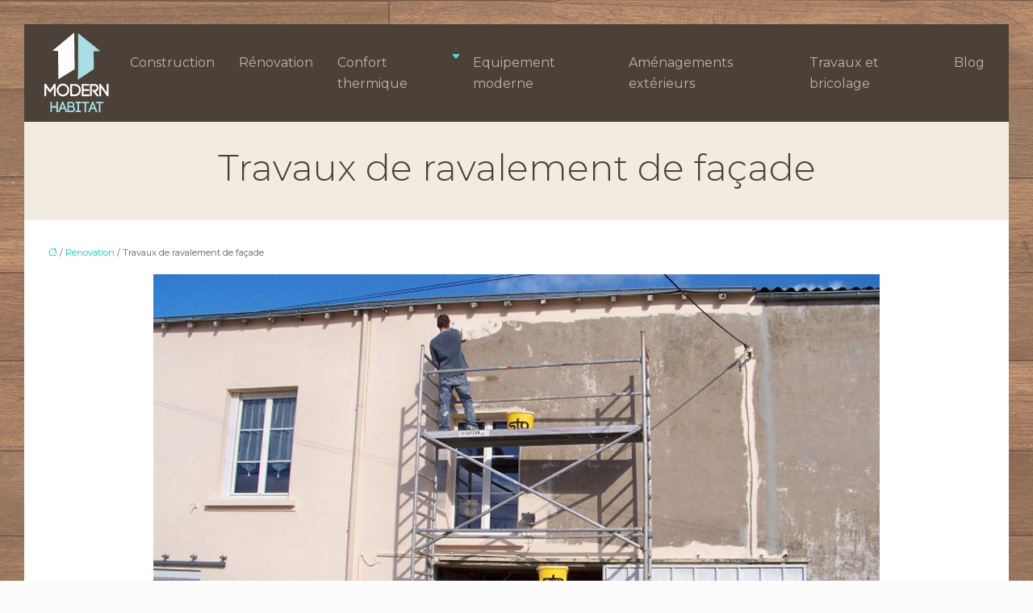

--- FILE ---
content_type: text/html; charset=UTF-8
request_url: https://www.modern-habitat.fr/travaux-de-ravalement-de-facade/
body_size: 11461
content:
<!DOCTYPE html>
<html lang="fr-FR">
<head>
<meta charset="UTF-8" />
<meta name="viewport" content="width=device-width">
<link rel="shortcut icon" href="/wp-content/uploads/2016/04/favicon.png" />
<script type="application/ld+json">
{
    "@context": "https://schema.org",
    "@graph": [
        {
            "@type": "WebSite",
            "@id": "https://www.modern-habitat.fr#website",
            "url": "https://www.modern-habitat.fr",
            "name": "Modern habitat",
            "inLanguage": "fr-FR",
            "publisher": {
                "@id": "https://www.modern-habitat.fr#organization"
            }
        },
        {
            "@type": "Organization",
            "@id": "https://www.modern-habitat.fr#organization",
            "name": "Modern habitat",
            "url": "https://www.modern-habitat.fr",
            "logo": {
                "@type": "ImageObject",
                "@id": "https://www.modern-habitat.fr#logo",
                "url": "https://www.modern-habitat.fr/wp-content/uploads/2016/04/logo-modern-habitat-3.png"
            }
        },
        {
            "@type": "Person",
            "@id": "https://www.modern-habitat.fr/author/admin#person",
            "name": "admin",
            "jobTitle": "Rédaction Web",
            "url": "https://www.modern-habitat.fr/author/admin",
            "worksFor": {
                "@id": "https://www.modern-habitat.fr#organization"
            },
            "image": {
                "@type": "ImageObject",
                "url": ""
            }
        },
        {
            "@type": "WebPage",
            "@id": "https://www.modern-habitat.fr/travaux-de-ravalement-de-facade/#webpage",
            "url": "https://www.modern-habitat.fr/travaux-de-ravalement-de-facade/",
            "isPartOf": {
                "@id": "https://www.modern-habitat.fr#website"
            },
            "breadcrumb": {
                "@id": "https://www.modern-habitat.fr/travaux-de-ravalement-de-facade/#breadcrumb"
            },
            "inLanguage": "fr_FR",
            "primaryImageOfPage": {
                "@id": "https://www.modern-habitat.fr/wp-content/uploads/2016/04/Travaux-de-ravalement-de-façade.jpg"
            }
        },
        {
            "@type": "Article",
            "@id": "https://www.modern-habitat.fr/travaux-de-ravalement-de-facade/#article",
            "headline": "Travaux de ravalement de façade",
            "mainEntityOfPage": {
                "@id": "https://www.modern-habitat.fr/travaux-de-ravalement-de-facade/#webpage"
            },
            "image": {
                "@type": "ImageObject",
                "@id": "https://www.modern-habitat.fr/wp-content/uploads/2016/04/Travaux-de-ravalement-de-façade.jpg",
                "url": "https://www.modern-habitat.fr/wp-content/uploads/2016/04/Travaux-de-ravalement-de-façade.jpg",
                "width": 900,
                "height": 400,
                "alt": "ravalement de façade"
            },
            "wordCount": 399,
            "isAccessibleForFree": true,
            "articleSection": [
                "Rénovation"
            ],
            "datePublished": "2016-04-13T13:08:58+00:00",
            "author": {
                "@id": "https://www.modern-habitat.fr/author/admin#person"
            },
            "publisher": {
                "@id": "https://www.modern-habitat.fr#organization"
            },
            "inLanguage": "fr-FR"
        },
        {
            "@type": "BreadcrumbList",
            "@id": "https://www.modern-habitat.fr/travaux-de-ravalement-de-facade/#breadcrumb",
            "itemListElement": [
                {
                    "@type": "ListItem",
                    "position": 1,
                    "name": "Accueil",
                    "item": "https://www.modern-habitat.fr/"
                },
                {
                    "@type": "ListItem",
                    "position": 2,
                    "name": "Rénovation",
                    "item": "https://www.modern-habitat.fr/renovation/"
                },
                {
                    "@type": "ListItem",
                    "position": 3,
                    "name": "Travaux de ravalement de façade",
                    "item": "https://www.modern-habitat.fr/travaux-de-ravalement-de-facade/"
                }
            ]
        }
    ]
}</script>
<meta name='robots' content='max-image-preview:large' />
<title>Réaliser des travaux de ravalement de façade</title><meta name="description" content="Le ravalement de façade est un ouvrage onéreux qui nécessite différentes prestations. On peut réduire le coût en obtenant une subvention."><link rel="alternate" title="oEmbed (JSON)" type="application/json+oembed" href="https://www.modern-habitat.fr/wp-json/oembed/1.0/embed?url=https%3A%2F%2Fwww.modern-habitat.fr%2Ftravaux-de-ravalement-de-facade%2F" />
<link rel="alternate" title="oEmbed (XML)" type="text/xml+oembed" href="https://www.modern-habitat.fr/wp-json/oembed/1.0/embed?url=https%3A%2F%2Fwww.modern-habitat.fr%2Ftravaux-de-ravalement-de-facade%2F&#038;format=xml" />
<style id='wp-img-auto-sizes-contain-inline-css' type='text/css'>
img:is([sizes=auto i],[sizes^="auto," i]){contain-intrinsic-size:3000px 1500px}
/*# sourceURL=wp-img-auto-sizes-contain-inline-css */
</style>
<style id='wp-block-library-inline-css' type='text/css'>
:root{--wp-block-synced-color:#7a00df;--wp-block-synced-color--rgb:122,0,223;--wp-bound-block-color:var(--wp-block-synced-color);--wp-editor-canvas-background:#ddd;--wp-admin-theme-color:#007cba;--wp-admin-theme-color--rgb:0,124,186;--wp-admin-theme-color-darker-10:#006ba1;--wp-admin-theme-color-darker-10--rgb:0,107,160.5;--wp-admin-theme-color-darker-20:#005a87;--wp-admin-theme-color-darker-20--rgb:0,90,135;--wp-admin-border-width-focus:2px}@media (min-resolution:192dpi){:root{--wp-admin-border-width-focus:1.5px}}.wp-element-button{cursor:pointer}:root .has-very-light-gray-background-color{background-color:#eee}:root .has-very-dark-gray-background-color{background-color:#313131}:root .has-very-light-gray-color{color:#eee}:root .has-very-dark-gray-color{color:#313131}:root .has-vivid-green-cyan-to-vivid-cyan-blue-gradient-background{background:linear-gradient(135deg,#00d084,#0693e3)}:root .has-purple-crush-gradient-background{background:linear-gradient(135deg,#34e2e4,#4721fb 50%,#ab1dfe)}:root .has-hazy-dawn-gradient-background{background:linear-gradient(135deg,#faaca8,#dad0ec)}:root .has-subdued-olive-gradient-background{background:linear-gradient(135deg,#fafae1,#67a671)}:root .has-atomic-cream-gradient-background{background:linear-gradient(135deg,#fdd79a,#004a59)}:root .has-nightshade-gradient-background{background:linear-gradient(135deg,#330968,#31cdcf)}:root .has-midnight-gradient-background{background:linear-gradient(135deg,#020381,#2874fc)}:root{--wp--preset--font-size--normal:16px;--wp--preset--font-size--huge:42px}.has-regular-font-size{font-size:1em}.has-larger-font-size{font-size:2.625em}.has-normal-font-size{font-size:var(--wp--preset--font-size--normal)}.has-huge-font-size{font-size:var(--wp--preset--font-size--huge)}.has-text-align-center{text-align:center}.has-text-align-left{text-align:left}.has-text-align-right{text-align:right}.has-fit-text{white-space:nowrap!important}#end-resizable-editor-section{display:none}.aligncenter{clear:both}.items-justified-left{justify-content:flex-start}.items-justified-center{justify-content:center}.items-justified-right{justify-content:flex-end}.items-justified-space-between{justify-content:space-between}.screen-reader-text{border:0;clip-path:inset(50%);height:1px;margin:-1px;overflow:hidden;padding:0;position:absolute;width:1px;word-wrap:normal!important}.screen-reader-text:focus{background-color:#ddd;clip-path:none;color:#444;display:block;font-size:1em;height:auto;left:5px;line-height:normal;padding:15px 23px 14px;text-decoration:none;top:5px;width:auto;z-index:100000}html :where(.has-border-color){border-style:solid}html :where([style*=border-top-color]){border-top-style:solid}html :where([style*=border-right-color]){border-right-style:solid}html :where([style*=border-bottom-color]){border-bottom-style:solid}html :where([style*=border-left-color]){border-left-style:solid}html :where([style*=border-width]){border-style:solid}html :where([style*=border-top-width]){border-top-style:solid}html :where([style*=border-right-width]){border-right-style:solid}html :where([style*=border-bottom-width]){border-bottom-style:solid}html :where([style*=border-left-width]){border-left-style:solid}html :where(img[class*=wp-image-]){height:auto;max-width:100%}:where(figure){margin:0 0 1em}html :where(.is-position-sticky){--wp-admin--admin-bar--position-offset:var(--wp-admin--admin-bar--height,0px)}@media screen and (max-width:600px){html :where(.is-position-sticky){--wp-admin--admin-bar--position-offset:0px}}

/*# sourceURL=wp-block-library-inline-css */
</style><style id='global-styles-inline-css' type='text/css'>
:root{--wp--preset--aspect-ratio--square: 1;--wp--preset--aspect-ratio--4-3: 4/3;--wp--preset--aspect-ratio--3-4: 3/4;--wp--preset--aspect-ratio--3-2: 3/2;--wp--preset--aspect-ratio--2-3: 2/3;--wp--preset--aspect-ratio--16-9: 16/9;--wp--preset--aspect-ratio--9-16: 9/16;--wp--preset--color--black: #000000;--wp--preset--color--cyan-bluish-gray: #abb8c3;--wp--preset--color--white: #ffffff;--wp--preset--color--pale-pink: #f78da7;--wp--preset--color--vivid-red: #cf2e2e;--wp--preset--color--luminous-vivid-orange: #ff6900;--wp--preset--color--luminous-vivid-amber: #fcb900;--wp--preset--color--light-green-cyan: #7bdcb5;--wp--preset--color--vivid-green-cyan: #00d084;--wp--preset--color--pale-cyan-blue: #8ed1fc;--wp--preset--color--vivid-cyan-blue: #0693e3;--wp--preset--color--vivid-purple: #9b51e0;--wp--preset--color--base: #f9f9f9;--wp--preset--color--base-2: #ffffff;--wp--preset--color--contrast: #111111;--wp--preset--color--contrast-2: #636363;--wp--preset--color--contrast-3: #A4A4A4;--wp--preset--color--accent: #cfcabe;--wp--preset--color--accent-2: #c2a990;--wp--preset--color--accent-3: #d8613c;--wp--preset--color--accent-4: #b1c5a4;--wp--preset--color--accent-5: #b5bdbc;--wp--preset--gradient--vivid-cyan-blue-to-vivid-purple: linear-gradient(135deg,rgb(6,147,227) 0%,rgb(155,81,224) 100%);--wp--preset--gradient--light-green-cyan-to-vivid-green-cyan: linear-gradient(135deg,rgb(122,220,180) 0%,rgb(0,208,130) 100%);--wp--preset--gradient--luminous-vivid-amber-to-luminous-vivid-orange: linear-gradient(135deg,rgb(252,185,0) 0%,rgb(255,105,0) 100%);--wp--preset--gradient--luminous-vivid-orange-to-vivid-red: linear-gradient(135deg,rgb(255,105,0) 0%,rgb(207,46,46) 100%);--wp--preset--gradient--very-light-gray-to-cyan-bluish-gray: linear-gradient(135deg,rgb(238,238,238) 0%,rgb(169,184,195) 100%);--wp--preset--gradient--cool-to-warm-spectrum: linear-gradient(135deg,rgb(74,234,220) 0%,rgb(151,120,209) 20%,rgb(207,42,186) 40%,rgb(238,44,130) 60%,rgb(251,105,98) 80%,rgb(254,248,76) 100%);--wp--preset--gradient--blush-light-purple: linear-gradient(135deg,rgb(255,206,236) 0%,rgb(152,150,240) 100%);--wp--preset--gradient--blush-bordeaux: linear-gradient(135deg,rgb(254,205,165) 0%,rgb(254,45,45) 50%,rgb(107,0,62) 100%);--wp--preset--gradient--luminous-dusk: linear-gradient(135deg,rgb(255,203,112) 0%,rgb(199,81,192) 50%,rgb(65,88,208) 100%);--wp--preset--gradient--pale-ocean: linear-gradient(135deg,rgb(255,245,203) 0%,rgb(182,227,212) 50%,rgb(51,167,181) 100%);--wp--preset--gradient--electric-grass: linear-gradient(135deg,rgb(202,248,128) 0%,rgb(113,206,126) 100%);--wp--preset--gradient--midnight: linear-gradient(135deg,rgb(2,3,129) 0%,rgb(40,116,252) 100%);--wp--preset--gradient--gradient-1: linear-gradient(to bottom, #cfcabe 0%, #F9F9F9 100%);--wp--preset--gradient--gradient-2: linear-gradient(to bottom, #C2A990 0%, #F9F9F9 100%);--wp--preset--gradient--gradient-3: linear-gradient(to bottom, #D8613C 0%, #F9F9F9 100%);--wp--preset--gradient--gradient-4: linear-gradient(to bottom, #B1C5A4 0%, #F9F9F9 100%);--wp--preset--gradient--gradient-5: linear-gradient(to bottom, #B5BDBC 0%, #F9F9F9 100%);--wp--preset--gradient--gradient-6: linear-gradient(to bottom, #A4A4A4 0%, #F9F9F9 100%);--wp--preset--gradient--gradient-7: linear-gradient(to bottom, #cfcabe 50%, #F9F9F9 50%);--wp--preset--gradient--gradient-8: linear-gradient(to bottom, #C2A990 50%, #F9F9F9 50%);--wp--preset--gradient--gradient-9: linear-gradient(to bottom, #D8613C 50%, #F9F9F9 50%);--wp--preset--gradient--gradient-10: linear-gradient(to bottom, #B1C5A4 50%, #F9F9F9 50%);--wp--preset--gradient--gradient-11: linear-gradient(to bottom, #B5BDBC 50%, #F9F9F9 50%);--wp--preset--gradient--gradient-12: linear-gradient(to bottom, #A4A4A4 50%, #F9F9F9 50%);--wp--preset--font-size--small: 13px;--wp--preset--font-size--medium: 20px;--wp--preset--font-size--large: 36px;--wp--preset--font-size--x-large: 42px;--wp--preset--spacing--20: min(1.5rem, 2vw);--wp--preset--spacing--30: min(2.5rem, 3vw);--wp--preset--spacing--40: min(4rem, 5vw);--wp--preset--spacing--50: min(6.5rem, 8vw);--wp--preset--spacing--60: min(10.5rem, 13vw);--wp--preset--spacing--70: 3.38rem;--wp--preset--spacing--80: 5.06rem;--wp--preset--spacing--10: 1rem;--wp--preset--shadow--natural: 6px 6px 9px rgba(0, 0, 0, 0.2);--wp--preset--shadow--deep: 12px 12px 50px rgba(0, 0, 0, 0.4);--wp--preset--shadow--sharp: 6px 6px 0px rgba(0, 0, 0, 0.2);--wp--preset--shadow--outlined: 6px 6px 0px -3px rgb(255, 255, 255), 6px 6px rgb(0, 0, 0);--wp--preset--shadow--crisp: 6px 6px 0px rgb(0, 0, 0);}:root { --wp--style--global--content-size: 1320px;--wp--style--global--wide-size: 1920px; }:where(body) { margin: 0; }.wp-site-blocks { padding-top: var(--wp--style--root--padding-top); padding-bottom: var(--wp--style--root--padding-bottom); }.has-global-padding { padding-right: var(--wp--style--root--padding-right); padding-left: var(--wp--style--root--padding-left); }.has-global-padding > .alignfull { margin-right: calc(var(--wp--style--root--padding-right) * -1); margin-left: calc(var(--wp--style--root--padding-left) * -1); }.has-global-padding :where(:not(.alignfull.is-layout-flow) > .has-global-padding:not(.wp-block-block, .alignfull)) { padding-right: 0; padding-left: 0; }.has-global-padding :where(:not(.alignfull.is-layout-flow) > .has-global-padding:not(.wp-block-block, .alignfull)) > .alignfull { margin-left: 0; margin-right: 0; }.wp-site-blocks > .alignleft { float: left; margin-right: 2em; }.wp-site-blocks > .alignright { float: right; margin-left: 2em; }.wp-site-blocks > .aligncenter { justify-content: center; margin-left: auto; margin-right: auto; }:where(.wp-site-blocks) > * { margin-block-start: 1.2rem; margin-block-end: 0; }:where(.wp-site-blocks) > :first-child { margin-block-start: 0; }:where(.wp-site-blocks) > :last-child { margin-block-end: 0; }:root { --wp--style--block-gap: 1.2rem; }:root :where(.is-layout-flow) > :first-child{margin-block-start: 0;}:root :where(.is-layout-flow) > :last-child{margin-block-end: 0;}:root :where(.is-layout-flow) > *{margin-block-start: 1.2rem;margin-block-end: 0;}:root :where(.is-layout-constrained) > :first-child{margin-block-start: 0;}:root :where(.is-layout-constrained) > :last-child{margin-block-end: 0;}:root :where(.is-layout-constrained) > *{margin-block-start: 1.2rem;margin-block-end: 0;}:root :where(.is-layout-flex){gap: 1.2rem;}:root :where(.is-layout-grid){gap: 1.2rem;}.is-layout-flow > .alignleft{float: left;margin-inline-start: 0;margin-inline-end: 2em;}.is-layout-flow > .alignright{float: right;margin-inline-start: 2em;margin-inline-end: 0;}.is-layout-flow > .aligncenter{margin-left: auto !important;margin-right: auto !important;}.is-layout-constrained > .alignleft{float: left;margin-inline-start: 0;margin-inline-end: 2em;}.is-layout-constrained > .alignright{float: right;margin-inline-start: 2em;margin-inline-end: 0;}.is-layout-constrained > .aligncenter{margin-left: auto !important;margin-right: auto !important;}.is-layout-constrained > :where(:not(.alignleft):not(.alignright):not(.alignfull)){max-width: var(--wp--style--global--content-size);margin-left: auto !important;margin-right: auto !important;}.is-layout-constrained > .alignwide{max-width: var(--wp--style--global--wide-size);}body .is-layout-flex{display: flex;}.is-layout-flex{flex-wrap: wrap;align-items: center;}.is-layout-flex > :is(*, div){margin: 0;}body .is-layout-grid{display: grid;}.is-layout-grid > :is(*, div){margin: 0;}body{--wp--style--root--padding-top: 0px;--wp--style--root--padding-right: var(--wp--preset--spacing--50);--wp--style--root--padding-bottom: 0px;--wp--style--root--padding-left: var(--wp--preset--spacing--50);}a:where(:not(.wp-element-button)){text-decoration: underline;}:root :where(a:where(:not(.wp-element-button)):hover){text-decoration: none;}:root :where(.wp-element-button, .wp-block-button__link){background-color: var(--wp--preset--color--contrast);border-radius: .33rem;border-color: var(--wp--preset--color--contrast);border-width: 0;color: var(--wp--preset--color--base);font-family: inherit;font-size: var(--wp--preset--font-size--small);font-style: normal;font-weight: 500;letter-spacing: inherit;line-height: inherit;padding-top: 0.6rem;padding-right: 1rem;padding-bottom: 0.6rem;padding-left: 1rem;text-decoration: none;text-transform: inherit;}:root :where(.wp-element-button:hover, .wp-block-button__link:hover){background-color: var(--wp--preset--color--contrast-2);border-color: var(--wp--preset--color--contrast-2);color: var(--wp--preset--color--base);}:root :where(.wp-element-button:focus, .wp-block-button__link:focus){background-color: var(--wp--preset--color--contrast-2);border-color: var(--wp--preset--color--contrast-2);color: var(--wp--preset--color--base);outline-color: var(--wp--preset--color--contrast);outline-offset: 2px;outline-style: dotted;outline-width: 1px;}:root :where(.wp-element-button:active, .wp-block-button__link:active){background-color: var(--wp--preset--color--contrast);color: var(--wp--preset--color--base);}:root :where(.wp-element-caption, .wp-block-audio figcaption, .wp-block-embed figcaption, .wp-block-gallery figcaption, .wp-block-image figcaption, .wp-block-table figcaption, .wp-block-video figcaption){color: var(--wp--preset--color--contrast-2);font-family: var(--wp--preset--font-family--body);font-size: 0.8rem;}.has-black-color{color: var(--wp--preset--color--black) !important;}.has-cyan-bluish-gray-color{color: var(--wp--preset--color--cyan-bluish-gray) !important;}.has-white-color{color: var(--wp--preset--color--white) !important;}.has-pale-pink-color{color: var(--wp--preset--color--pale-pink) !important;}.has-vivid-red-color{color: var(--wp--preset--color--vivid-red) !important;}.has-luminous-vivid-orange-color{color: var(--wp--preset--color--luminous-vivid-orange) !important;}.has-luminous-vivid-amber-color{color: var(--wp--preset--color--luminous-vivid-amber) !important;}.has-light-green-cyan-color{color: var(--wp--preset--color--light-green-cyan) !important;}.has-vivid-green-cyan-color{color: var(--wp--preset--color--vivid-green-cyan) !important;}.has-pale-cyan-blue-color{color: var(--wp--preset--color--pale-cyan-blue) !important;}.has-vivid-cyan-blue-color{color: var(--wp--preset--color--vivid-cyan-blue) !important;}.has-vivid-purple-color{color: var(--wp--preset--color--vivid-purple) !important;}.has-base-color{color: var(--wp--preset--color--base) !important;}.has-base-2-color{color: var(--wp--preset--color--base-2) !important;}.has-contrast-color{color: var(--wp--preset--color--contrast) !important;}.has-contrast-2-color{color: var(--wp--preset--color--contrast-2) !important;}.has-contrast-3-color{color: var(--wp--preset--color--contrast-3) !important;}.has-accent-color{color: var(--wp--preset--color--accent) !important;}.has-accent-2-color{color: var(--wp--preset--color--accent-2) !important;}.has-accent-3-color{color: var(--wp--preset--color--accent-3) !important;}.has-accent-4-color{color: var(--wp--preset--color--accent-4) !important;}.has-accent-5-color{color: var(--wp--preset--color--accent-5) !important;}.has-black-background-color{background-color: var(--wp--preset--color--black) !important;}.has-cyan-bluish-gray-background-color{background-color: var(--wp--preset--color--cyan-bluish-gray) !important;}.has-white-background-color{background-color: var(--wp--preset--color--white) !important;}.has-pale-pink-background-color{background-color: var(--wp--preset--color--pale-pink) !important;}.has-vivid-red-background-color{background-color: var(--wp--preset--color--vivid-red) !important;}.has-luminous-vivid-orange-background-color{background-color: var(--wp--preset--color--luminous-vivid-orange) !important;}.has-luminous-vivid-amber-background-color{background-color: var(--wp--preset--color--luminous-vivid-amber) !important;}.has-light-green-cyan-background-color{background-color: var(--wp--preset--color--light-green-cyan) !important;}.has-vivid-green-cyan-background-color{background-color: var(--wp--preset--color--vivid-green-cyan) !important;}.has-pale-cyan-blue-background-color{background-color: var(--wp--preset--color--pale-cyan-blue) !important;}.has-vivid-cyan-blue-background-color{background-color: var(--wp--preset--color--vivid-cyan-blue) !important;}.has-vivid-purple-background-color{background-color: var(--wp--preset--color--vivid-purple) !important;}.has-base-background-color{background-color: var(--wp--preset--color--base) !important;}.has-base-2-background-color{background-color: var(--wp--preset--color--base-2) !important;}.has-contrast-background-color{background-color: var(--wp--preset--color--contrast) !important;}.has-contrast-2-background-color{background-color: var(--wp--preset--color--contrast-2) !important;}.has-contrast-3-background-color{background-color: var(--wp--preset--color--contrast-3) !important;}.has-accent-background-color{background-color: var(--wp--preset--color--accent) !important;}.has-accent-2-background-color{background-color: var(--wp--preset--color--accent-2) !important;}.has-accent-3-background-color{background-color: var(--wp--preset--color--accent-3) !important;}.has-accent-4-background-color{background-color: var(--wp--preset--color--accent-4) !important;}.has-accent-5-background-color{background-color: var(--wp--preset--color--accent-5) !important;}.has-black-border-color{border-color: var(--wp--preset--color--black) !important;}.has-cyan-bluish-gray-border-color{border-color: var(--wp--preset--color--cyan-bluish-gray) !important;}.has-white-border-color{border-color: var(--wp--preset--color--white) !important;}.has-pale-pink-border-color{border-color: var(--wp--preset--color--pale-pink) !important;}.has-vivid-red-border-color{border-color: var(--wp--preset--color--vivid-red) !important;}.has-luminous-vivid-orange-border-color{border-color: var(--wp--preset--color--luminous-vivid-orange) !important;}.has-luminous-vivid-amber-border-color{border-color: var(--wp--preset--color--luminous-vivid-amber) !important;}.has-light-green-cyan-border-color{border-color: var(--wp--preset--color--light-green-cyan) !important;}.has-vivid-green-cyan-border-color{border-color: var(--wp--preset--color--vivid-green-cyan) !important;}.has-pale-cyan-blue-border-color{border-color: var(--wp--preset--color--pale-cyan-blue) !important;}.has-vivid-cyan-blue-border-color{border-color: var(--wp--preset--color--vivid-cyan-blue) !important;}.has-vivid-purple-border-color{border-color: var(--wp--preset--color--vivid-purple) !important;}.has-base-border-color{border-color: var(--wp--preset--color--base) !important;}.has-base-2-border-color{border-color: var(--wp--preset--color--base-2) !important;}.has-contrast-border-color{border-color: var(--wp--preset--color--contrast) !important;}.has-contrast-2-border-color{border-color: var(--wp--preset--color--contrast-2) !important;}.has-contrast-3-border-color{border-color: var(--wp--preset--color--contrast-3) !important;}.has-accent-border-color{border-color: var(--wp--preset--color--accent) !important;}.has-accent-2-border-color{border-color: var(--wp--preset--color--accent-2) !important;}.has-accent-3-border-color{border-color: var(--wp--preset--color--accent-3) !important;}.has-accent-4-border-color{border-color: var(--wp--preset--color--accent-4) !important;}.has-accent-5-border-color{border-color: var(--wp--preset--color--accent-5) !important;}.has-vivid-cyan-blue-to-vivid-purple-gradient-background{background: var(--wp--preset--gradient--vivid-cyan-blue-to-vivid-purple) !important;}.has-light-green-cyan-to-vivid-green-cyan-gradient-background{background: var(--wp--preset--gradient--light-green-cyan-to-vivid-green-cyan) !important;}.has-luminous-vivid-amber-to-luminous-vivid-orange-gradient-background{background: var(--wp--preset--gradient--luminous-vivid-amber-to-luminous-vivid-orange) !important;}.has-luminous-vivid-orange-to-vivid-red-gradient-background{background: var(--wp--preset--gradient--luminous-vivid-orange-to-vivid-red) !important;}.has-very-light-gray-to-cyan-bluish-gray-gradient-background{background: var(--wp--preset--gradient--very-light-gray-to-cyan-bluish-gray) !important;}.has-cool-to-warm-spectrum-gradient-background{background: var(--wp--preset--gradient--cool-to-warm-spectrum) !important;}.has-blush-light-purple-gradient-background{background: var(--wp--preset--gradient--blush-light-purple) !important;}.has-blush-bordeaux-gradient-background{background: var(--wp--preset--gradient--blush-bordeaux) !important;}.has-luminous-dusk-gradient-background{background: var(--wp--preset--gradient--luminous-dusk) !important;}.has-pale-ocean-gradient-background{background: var(--wp--preset--gradient--pale-ocean) !important;}.has-electric-grass-gradient-background{background: var(--wp--preset--gradient--electric-grass) !important;}.has-midnight-gradient-background{background: var(--wp--preset--gradient--midnight) !important;}.has-gradient-1-gradient-background{background: var(--wp--preset--gradient--gradient-1) !important;}.has-gradient-2-gradient-background{background: var(--wp--preset--gradient--gradient-2) !important;}.has-gradient-3-gradient-background{background: var(--wp--preset--gradient--gradient-3) !important;}.has-gradient-4-gradient-background{background: var(--wp--preset--gradient--gradient-4) !important;}.has-gradient-5-gradient-background{background: var(--wp--preset--gradient--gradient-5) !important;}.has-gradient-6-gradient-background{background: var(--wp--preset--gradient--gradient-6) !important;}.has-gradient-7-gradient-background{background: var(--wp--preset--gradient--gradient-7) !important;}.has-gradient-8-gradient-background{background: var(--wp--preset--gradient--gradient-8) !important;}.has-gradient-9-gradient-background{background: var(--wp--preset--gradient--gradient-9) !important;}.has-gradient-10-gradient-background{background: var(--wp--preset--gradient--gradient-10) !important;}.has-gradient-11-gradient-background{background: var(--wp--preset--gradient--gradient-11) !important;}.has-gradient-12-gradient-background{background: var(--wp--preset--gradient--gradient-12) !important;}.has-small-font-size{font-size: var(--wp--preset--font-size--small) !important;}.has-medium-font-size{font-size: var(--wp--preset--font-size--medium) !important;}.has-large-font-size{font-size: var(--wp--preset--font-size--large) !important;}.has-x-large-font-size{font-size: var(--wp--preset--font-size--x-large) !important;}
/*# sourceURL=global-styles-inline-css */
</style>

<link rel='stylesheet' id='default-css' href='https://www.modern-habitat.fr/wp-content/themes/factory-templates-4/style.css?ver=5298979b26cc816636c5820f368972c8' type='text/css' media='all' />
<link rel='stylesheet' id='bootstrap5-css' href='https://www.modern-habitat.fr/wp-content/themes/factory-templates-4/css/bootstrap.min.css?ver=5298979b26cc816636c5820f368972c8' type='text/css' media='all' />
<link rel='stylesheet' id='bootstrap-icon-css' href='https://www.modern-habitat.fr/wp-content/themes/factory-templates-4/css/bootstrap-icons.css?ver=5298979b26cc816636c5820f368972c8' type='text/css' media='all' />
<link rel='stylesheet' id='global-css' href='https://www.modern-habitat.fr/wp-content/themes/factory-templates-4/css/global.css?ver=5298979b26cc816636c5820f368972c8' type='text/css' media='all' />
<link rel='stylesheet' id='light-theme-css' href='https://www.modern-habitat.fr/wp-content/themes/factory-templates-4/css/light.css?ver=5298979b26cc816636c5820f368972c8' type='text/css' media='all' />
<script type="text/javascript" src="https://code.jquery.com/jquery-3.2.1.min.js?ver=5298979b26cc816636c5820f368972c8" id="jquery3.2.1-js"></script>
<script type="text/javascript" src="https://www.modern-habitat.fr/wp-content/themes/factory-templates-4/js/fn.js?ver=5298979b26cc816636c5820f368972c8" id="default_script-js"></script>
<link rel="https://api.w.org/" href="https://www.modern-habitat.fr/wp-json/" /><link rel="alternate" title="JSON" type="application/json" href="https://www.modern-habitat.fr/wp-json/wp/v2/posts/77" /><link rel="EditURI" type="application/rsd+xml" title="RSD" href="https://www.modern-habitat.fr/xmlrpc.php?rsd" />
<link rel="canonical" href="https://www.modern-habitat.fr/travaux-de-ravalement-de-facade/" />
<link rel='shortlink' href='https://www.modern-habitat.fr/?p=77' />
 
<meta name="google-site-verification" content="yaNJNUOZLFjHs7FVh2_MMmuQgZZrXTtygM1t1BtBE_0" />
<!-- Global site tag (gtag.js) - Google Analytics -->
<script async src="https://www.googletagmanager.com/gtag/js?id=UA-87780908-10"></script>
<script>
  window.dataLayer = window.dataLayer || [];
  function gtag(){dataLayer.push(arguments);}
  gtag('js', new Date());

  gtag('config', 'UA-87780908-10');
</script>
<meta name="google-site-verification" content="b5MT0nrSbTPIxYV-XIG4y5HtU4qqeqf9BNd_sbyJpi8" />
<link href="https://fonts.googleapis.com/css2?family=Montserrat:ital,wght@0,100..900;1,100..900&display=swap" rel="stylesheet">
<meta name="google-site-verification" content="X16dZDdsyJXlp3I0RFXAqKScWnc11Nwk_SuJebMNNdw" /> 
<style type="text/css">
.default_color_background,.menu-bars{background-color : #58d8d0 }.default_color_text,a,h1 span,h2 span,h3 span,h4 span,h5 span,h6 span{color :#58d8d0 }.navigation li a,.navigation li.disabled,.navigation li.active a,.owl-dots .owl-dot.active span,.owl-dots .owl-dot:hover span{background-color: #58d8d0;}
.block-spc{border-color:#58d8d0}
.page-content a{color : #01cbba }.page-content a:hover{color : #ff8707 }.home .body-content a{color : #01cbba }.home .body-content a:hover{color : #ff8707 }.col-menu,.main-navigation{background-color:transparent;}nav.navbar{background-color:#4b4138} .main-navigation {padding:0px;}.main-navigation.scrolled{padding:0px;}.main-navigation nav li{padding:20px 15px;}.main-navigation .logo-main{padding: 20px 20px 20px 20px;}.main-navigation .logo-main{height: 105px;}.main-navigation  .logo-sticky{height: 45px;}@media(min-width:990px){nav li a{padding:0px!important}}.main-navigation .sub-menu{background-color: #4b4138;}nav li a{font-size:16px;}nav li a{line-height:26px;}nav li a{color:#c2b2a1!important;}nav li:hover > a,.current-menu-item > a{color:#58d8d0!important;}.sub-menu a{color:#c2b2a1!important;}.main-navigation .sub-menu{padding:0px}.main-navigation ul ul li{padding:10px}.archive h1{color:#4b4138!important;}.category .subheader,.single .subheader{padding:30px 0px }.archive h1{text-align:center!important;} .archive h1{font-size:45px}  .archive h2,.cat-description h2{font-size:25px} .archive h2 a,.cat-description h2{color:#4b4138!important;}.archive .readmore{background-color:#4b4138;}.archive .readmore{color:#ffffff;}.archive .readmore:hover{background-color:#58d8d0;}.archive .readmore:hover{color:#ffffff;}.archive .readmore{padding:8px 20px;}.archive .readmore{border-width: 0px}.single h1{color:#4b4138!important;}.single .the-post h2{color:#4b4138!important;}.single .the-post h3{color:#4b4138!important;}.single .the-post h4{color:#4b4138!important;}.single .the-post h5{color:#4b4138!important;}.single .the-post h6{color:#4b4138!important;} .single .post-content a{color:#01cbba} .single .post-content a:hover{color:#ff8707}.single h1{text-align:center!important;}.single h1{font-size: 45px}.single h2{font-size: 25px}.single h3{font-size: 21px}.single h4{font-size: 18px}.single h5{font-size: 16px}.single h6{font-size: 15px}footer{background-position:top }  footer a{color: #58d8d0}#back_to_top{background-color:#58d8d0;}#back_to_top i, #back_to_top svg{color:#fff;} footer{padding:70px 0px 50px} #back_to_top {padding:3px 5px 6px;}</style>
<style>:root {
    --color-primary: #58d8d0;
    --color-primary-light: #72ffff;
    --color-primary-dark: #3d9791;
    --color-primary-hover: #4fc2bb;
    --color-primary-muted: #8cffff;
            --color-background: #FCFCFC;
    --color-text: #000000;
} </style>
<style id="custom-st" type="text/css">
body{font-family:"Montserrat",sans-serif;color:#626262 !important;font-size:13px;line-height:21px;margin:30px;}h1,h2,h3{font-weight:300;}h4,h5,h6{font-weight:700;}.b3-col-bann *{transition:.4s;}body hr{opacity:1;}.b3-col-bann:hover > span{background-color:rgba(0,0,0,0.7)!important;}.b3-col-bann:hover h2{color:#fff!important;}.widget_footer .footer-widget{font-weight:300;text-align:left;color:rgb(88,216,208);line-height:28px;font-size:20px;border-bottom:none !important;}footer{color:rgb(199,199,199);line-height:23px;font-size:13px;}footer .copyright{margin-top:50px;padding:30px 0px;border-top:1px solid rgba(255,255,255,.1);}footer .menu-deux{list-style:none;margin-left:-30px;}footer .menu-deux li:hover{color:#58d8d0;text-decoration:underline;}.widget_sidebar .sidebar-widget{color:#222;line-height:30px;padding-bottom:10px;}.widget_sidebar{margin-bottom:40px;}.post {padding:40px 30px;box-shadow:0 10px 30px rgb(0 0 0 / 7%);margin:10px;}.single .post-content{margin-bottom:0px;padding:30px;}.main-navigation .logo-main{padding:0px;}.main-navigation .menu-item-has-children:after {top:15px;color:#58d8d0;}@media (max-width:996px){.main-navigation nav li{padding:0px;}#logo{width:50%;}.logo-main{width:100%;}}</style>
</head> 

<body class="wp-singular post-template-default single single-post postid-77 single-format-standard wp-theme-factory-templates-4 catid-5" style="background-image:url(/wp-content/uploads/2024/11/modern-habitat.jpg);background-color: #FCFCFC;">

<div class="main-navigation  container-xxl no none-mobile">
<nav class="navbar navbar-expand-lg  container-xxl">

<a id="logo" href="https://www.modern-habitat.fr">
<img class="logo-main" src="/wp-content/uploads/2016/04/logo-modern-habitat-3.png"  width="101px"   height="105px"  alt="logo">
<img class="logo-sticky" src="/wp-content/uploads/2016/04/logo-modern-habitat-3.png" width="auto" height="45px" alt="logo"></a>

    <button class="navbar-toggler" type="button" data-bs-toggle="collapse" data-bs-target="#navbarSupportedContent" aria-controls="navbarSupportedContent" aria-expanded="false" aria-label="Toggle navigation">
      <span class="navbar-toggler-icon"><i class="bi bi-list"></i></span>
    </button>

    <div class="collapse navbar-collapse" id="navbarSupportedContent">

<ul id="main-menu" class="classic-menu navbar-nav ms-auto mb-2 mb-lg-0"><li id="menu-item-1396" class="menu-item menu-item-type-taxonomy menu-item-object-category"><a href="https://www.modern-habitat.fr/construction/">Construction</a></li>
<li id="menu-item-72" class="menu-item menu-item-type-taxonomy menu-item-object-category current-post-ancestor current-menu-parent current-post-parent"><a href="https://www.modern-habitat.fr/renovation/">Rénovation</a></li>
<li id="menu-item-69" class="menu-item menu-item-type-taxonomy menu-item-object-category menu-item-has-children"><a href="https://www.modern-habitat.fr/confort-thermique/">Confort thermique</a>
<ul class="sub-menu">
	<li id="menu-item-1376" class="menu-item menu-item-type-taxonomy menu-item-object-category"><a href="https://www.modern-habitat.fr/isolation/">Isolation</a></li>
	<li id="menu-item-1377" class="menu-item menu-item-type-taxonomy menu-item-object-category"><a href="https://www.modern-habitat.fr/chauffage/">Chauffage</a></li>
	<li id="menu-item-1378" class="menu-item menu-item-type-taxonomy menu-item-object-category"><a href="https://www.modern-habitat.fr/climatisation/">Climatisation</a></li>
</ul>
</li>
<li id="menu-item-71" class="menu-item menu-item-type-taxonomy menu-item-object-category"><a href="https://www.modern-habitat.fr/equipement-moderne/">Equipement moderne</a></li>
<li id="menu-item-1416" class="menu-item menu-item-type-taxonomy menu-item-object-category"><a href="https://www.modern-habitat.fr/amenagements-exterieurs/">Aménagements extérieurs</a></li>
<li id="menu-item-1425" class="menu-item menu-item-type-taxonomy menu-item-object-category"><a href="https://www.modern-habitat.fr/travaux-bricolage/">Travaux et bricolage</a></li>
<li id="menu-item-1417" class="menu-item menu-item-type-taxonomy menu-item-object-category"><a href="https://www.modern-habitat.fr/blog/">Blog</a></li>
</ul>
</div>
</nav>
</div><!--menu-->
<div style="background-color:#fff" class="body-content container-xxl px-0    add-top">
  

<div class="container-xxl subheader" style=" background-image:url();background-position:top ; background-color:rgba(242,235,224,1);">
<div id="mask" style=""></div>	
<div class="container-xxl"><h1 class="title">Travaux de ravalement de façade</h1></div></div>	



<div class="post-content container-xxl"> 


<div class="row">
<div class="  col-xxl-9  col-md-12">	



<div class="all-post-content">
<article>
<div style="font-size: 11px" class="breadcrumb"><a href="/"><i class="bi bi-house"></i></a>&nbsp;/&nbsp;<a href="https://www.modern-habitat.fr/renovation/">Rénovation</a>&nbsp;/&nbsp;Travaux de ravalement de façade</div>
 <div class="text-center mb-4"><img class="img-fluid" caption="" alt="ravalement de façade" src="https://www.modern-habitat.fr/wp-content/uploads/2016/04/Travaux-de-ravalement-de-façade.jpg" /></div><div class="the-post">





<p style="text-align: justify;">Le ravalement de façade est un <strong>ouvrage qui valorise un patrimoine</strong>. Cette intervention doit être effectuée de manière périodique sur les immeubles. Ce travail d’urbanisme est imposé par la loi. Combien coûte l’intervention ? En quoi consiste ce type d’ouvrage ? Explications.<span id="more-77"></span></p>
<h2 style="text-align: justify;">Définition du ravalement de façade</h2>
<p style="text-align: justify;">Le ravalement de façade est une opération qui consiste à remettre en état les murs extérieurs du logement. Les propriétaires ou locataires sont confrontés aux travaux de ravalement de façade de la maison. Ravaler une façade nécessite un diagnostic pointu du mur.</p>
<p style="text-align: justify;">L’objectif du diagnostic consiste à évaluer l’état du mur et déterminer le travail qu’il faudra fournir pour remettre la façade à neuf. Les travaux de ravalement incluent différentes prestations : nettoyage de la façade et décapage, rénovation et réparation du mur, traitement, ajout des dernières finitions et protection du mur valable pour plusieurs années.</p>
<p style="text-align: justify;">Lorsqu’on effectue un ravalement de façade, cette procédure est le moment idéal pour exécuter des travaux d’isolation par l’extérieur ou poser des fenêtres à double vitrage. Notons que les dépenses des travaux de <strong>ravalement de façade d’un immeuble incombent à l’ensemble des copropriétaires</strong>. On peut également tenter d’obtenir une subvention de l’ANAH ou souscrire un éco PTZ.</p>
<h2 style="text-align: justify;">L’importance du ravalement de façade</h2>
<p style="text-align: justify;">Le ravalement de façade est une <strong>opération délicate qui doit être réalisée tous les 10 ans</strong> pour les bâtiments publics et privés selon la loi. Concrètement, le bon état général des murs et le coût élevé des travaux découragent les propriétaires à respecter cette obligation.</p>
<p style="text-align: justify;">Il est important de prendre soin de l’état du mur de sa maison. Ceux qui négligent leurs travaux et laissent la façade en mauvais état se détériorer risquent de provoquer des déperditions thermiques et dégradations de l’isolation. Ces défauts proviennent des infiltrations d’humidité dans la maison provoquée par des murs fissurés.</p>
<h2 style="text-align: justify;">Montant de ravalement de façade et symptôme d’un mur détérioré</h2>
<p style="text-align: justify;">Le <strong><a href="http://ravalement-de-facade.ooreka.fr/comprendre/ravalement" target="_blank" rel=" ">ravalement de façade</a> coûte entre 30 et 100 €/m²</strong> de murs traités. Le coût de l’ouvrage dépend du type de support à ravaler (béton, brique, pierre), le type de revêtement choisi (crépi, enduit ou peinture)…</p>
<p style="text-align: justify;">Il vaut mieux faire appel à un façadier pour qu’il puisse rénover les murs qui présentent certains symptômes comme l’apparition de fissures et décollement d’enduits, dégradation des joints, efflorescences, altération de blocs de pierre de façade…</p>




</div>
</article>




<div class="row nav-post-cat"><div class="col-6"><a href="https://www.modern-habitat.fr/comment-peindre-une-petite-chambre-pour-l-agrandir/"><i class="bi bi-arrow-left"></i>Comment peindre une petite chambre pour l&rsquo;agrandir ?</a></div><div class="col-6"><a href="https://www.modern-habitat.fr/les-meilleures-recettes-de-grand-mere-pour-decaper-un-meuble/"><i class="bi bi-arrow-left"></i>Les meilleures recettes de grand-mère pour décaper un meuble</a></div></div>

</div>

</div>	


<div class="col-xxl-3 col-md-12">
<div class="sidebar">
<div class="widget-area">





<div class='widget_sidebar'><div class='sidebar-widget'>Actualités du site</div><div class='textwidget sidebar-ma'><div class="row mb-2"><div class="col-12"><a href="https://www.modern-habitat.fr/maison-heritage-canape-que-vaut-il-vraiment/">Maison héritage canapé : que vaut‑il vraiment ?</a></div></div><div class="row mb-2"><div class="col-12"><a href="https://www.modern-habitat.fr/quand-la-carte-de-la-machine-a-laver-clignote-que-signifie-t-elle/">Quand la carte de la machine à laver clignote : que signifie‑t‑elle ?</a></div></div><div class="row mb-2"><div class="col-12"><a href="https://www.modern-habitat.fr/enduit-pour-cheminee-exterieure-comment-le-choisir-et-l-appliquer/">Enduit pour cheminée extérieure : comment le choisir et l&rsquo;appliquer ?</a></div></div><div class="row mb-2"><div class="col-12"><a href="https://www.modern-habitat.fr/boucher-un-conduit-de-cheminee-methode-et-precautions/">Boucher un conduit de cheminée : méthode et précautions</a></div></div><div class="row mb-2"><div class="col-12"><a href="https://www.modern-habitat.fr/fixer-un-pied-de-lit-sur-un-sommier-guide-pratique/">Fixer un pied de lit sur un sommier : guide pratique</a></div></div></div></div></div><div class='widget_sidebar'><div class='sidebar-widget'>Articles similaires</div><div class='textwidget sidebar-ma'><div class="row mb-2"><div class="col-12"><a href="https://www.modern-habitat.fr/moderniser-une-maison-ancienne-via-une-sci-familiale-etapes-et-conseils/">Moderniser une maison ancienne via une SCI familiale : étapes et conseils</a></div></div><div class="row mb-2"><div class="col-12"><a href="https://www.modern-habitat.fr/peut-on-peindre-un-radiateur-avec-n-importe-quelle-peinture/">Peut-on peindre un radiateur avec n&rsquo;importe quelle peinture ?</a></div></div><div class="row mb-2"><div class="col-12"><a href="https://www.modern-habitat.fr/comment-enlever-de-la-colle-sur-du-pvc/">Comment enlever de la colle sur du PVC ?</a></div></div><div class="row mb-2"><div class="col-12"><a href="https://www.modern-habitat.fr/chambre-sous-pente-quel-mur-peindre-pour-optimiser-l-espace/">Chambre sous pente : quel mur peindre pour optimiser l&rsquo;espace ?</a></div></div></div></div>
<style>
	.nav-post-cat .col-6 i{
		display: inline-block;
		position: absolute;
	}
	.nav-post-cat .col-6 a{
		position: relative;
	}
	.nav-post-cat .col-6:nth-child(1) a{
		padding-left: 18px;
		float: left;
	}
	.nav-post-cat .col-6:nth-child(1) i{
		left: 0;
	}
	.nav-post-cat .col-6:nth-child(2) a{
		padding-right: 18px;
		float: right;
	}
	.nav-post-cat .col-6:nth-child(2) i{
		transform: rotate(180deg);
		right: 0;
	}
	.nav-post-cat .col-6:nth-child(2){
		text-align: right;
	}
</style>



</div>
</div>
</div> </div>


<script>
document.addEventListener("DOMContentLoaded", function () {
  document.querySelectorAll("table").forEach(table => {
    if (!table.parentElement.classList.contains("table-scroll")) {
      const wrapper = document.createElement("div");
      wrapper.style.overflowX = "auto";
      wrapper.style.webkitOverflowScrolling = "touch";
      wrapper.style.maxWidth = "100%";
      wrapper.className = "table-scroll";

      table.parentNode.insertBefore(wrapper, table);
      wrapper.appendChild(table);
    }
  });
});
</script>





</div>

</div><!--body-content-->

<footer class="container-xxl" style="background-color:#504435; ">
<div class="container-xxl">	
<div class="widgets">
<div class="row">
<div class="col-xxl-4 col-md-12">
<div class="widget_footer"><div class="footer-widget">Domotique maison</div>			<div class="textwidget"><p>La tendance est à l'habitat dit "intelligent" en installant des systèmes domotiques chez soi. Mais de quoi parle-t-on ? Pour rendre sa maison intelligente ou connectée, ou encore en mode "smart home" la mode est à la domotique, c'est à dire investir dans toute sorte d'automatismes et d'équipements qui vous feront gagner en confort au quotidien. Quelques exemples? Volets motorisés, chauffages qui se régulent seuls, alarme pilotable à distance, motorisation de portail... Les avantages? Du confort de vie c'est certain mais aussi des gains en termes d'énergie, d'économie, de sécurité et un aspect non négligeable à la revente immobilière de votre bien !


</p>

</div>
		</div></div>
<div class="col-xxl-4 col-md-12">
<div class="widget_footer"><div class="footer-widget">Rénovation énergétique</div>			<div class="textwidget"><p>C'est la priorité de la rénovation énergétique : rendre nos habitats plus éco-responsables mais aussi plus durables et plus économiques. De quels travaux ou aménagements parle-t-on ? Ils concerneront l'isolation des murs, de la toiture, le changement des portes et des fenêtres... Mais aussi le changement des systèmes de chauffage, des appareils de programmation et de régulation ou encore l'installation de nouveaux équipements qui respectent les normes des énergies renouvelables. Vous pouvez opter pour des rénovations étapes par étapes, une rénovation partielle ou encore une rénovation globale. Des aides et des primes de l’État existent pour vous aider dans ces travaux souvent onéreux. 

</p>

</div>
		</div></div>
<div class="col-xxl-4 col-md-12">
<div class="widget_footer"><div class="footer-widget">Construction moderne</div>			<div class="textwidget"><p>Quelles sont les tendances de l'habitat de la construction moderne aujourd'hui ? Logement intelligent, maison écologique, matériaux durables, espaces ouverts, grands volumes de vie, suite parentale, véranda et pergola, minimalisme sont des tendances du moment. Côté construction on pense la maison autrement, construite aussi pour le bien de l'environnement. Pour le design, la tendance cubique et épurée se poursuit. Certaines pièces deviennent vos priorités : les buanderies, les chambres spacieuses, les dressings et les bureaux ont le vent en poupe. Côté déco c'est le minimalisme là aussi qui triomphe, le style nordique et l'esprit industriel.</p>

</div>
		</div></div>
</div>
</div></div>
</footer>

<div class="to-top square" id="inactive"><a id='back_to_top'><svg xmlns="http://www.w3.org/2000/svg" width="16" height="16" fill="currentColor" class="bi bi-arrow-up-short" viewBox="0 0 16 16">
  <path fill-rule="evenodd" d="M8 12a.5.5 0 0 0 .5-.5V5.707l2.146 2.147a.5.5 0 0 0 .708-.708l-3-3a.5.5 0 0 0-.708 0l-3 3a.5.5 0 1 0 .708.708L7.5 5.707V11.5a.5.5 0 0 0 .5.5z"/>
</svg></a></div>
<script type="text/javascript">
	let calcScrollValue = () => {
	let scrollProgress = document.getElementById("progress");
	let progressValue = document.getElementById("back_to_top");
	let pos = document.documentElement.scrollTop;
	let calcHeight = document.documentElement.scrollHeight - document.documentElement.clientHeight;
	let scrollValue = Math.round((pos * 100) / calcHeight);
	if (pos > 500) {
	progressValue.style.display = "grid";
	} else {
	progressValue.style.display = "none";
	}
	scrollProgress.addEventListener("click", () => {
	document.documentElement.scrollTop = 0;
	});
	scrollProgress.style.background = `conic-gradient( ${scrollValue}%, #fff ${scrollValue}%)`;
	};
	window.onscroll = calcScrollValue;
	window.onload = calcScrollValue;
</script>






<script type="speculationrules">
{"prefetch":[{"source":"document","where":{"and":[{"href_matches":"/*"},{"not":{"href_matches":["/wp-*.php","/wp-admin/*","/wp-content/uploads/*","/wp-content/*","/wp-content/plugins/*","/wp-content/themes/factory-templates-4/*","/*\\?(.+)"]}},{"not":{"selector_matches":"a[rel~=\"nofollow\"]"}},{"not":{"selector_matches":".no-prefetch, .no-prefetch a"}}]},"eagerness":"conservative"}]}
</script>
<p class="text-center" style="margin-bottom: 0px"><a href="/plan-du-site/">Plan du site</a></p><script type="text/javascript" src="https://www.modern-habitat.fr/wp-content/themes/factory-templates-4/js/bootstrap.bundle.min.js" id="bootstrap5-js"></script>

<script type="text/javascript">
$(document).ready(function() {
$( ".the-post img" ).on( "click", function() {
var url_img = $(this).attr('src');
$('.img-fullscreen').html("<div><img src='"+url_img+"'></div>");
$('.img-fullscreen').fadeIn();
});
$('.img-fullscreen').on( "click", function() {
$(this).empty();
$('.img-fullscreen').hide();
});
//$('.block2.st3:first-child').removeClass("col-2");
//$('.block2.st3:first-child').addClass("col-6 fheight");
});
</script>



<div class="img-fullscreen"></div>
</body>
</html>